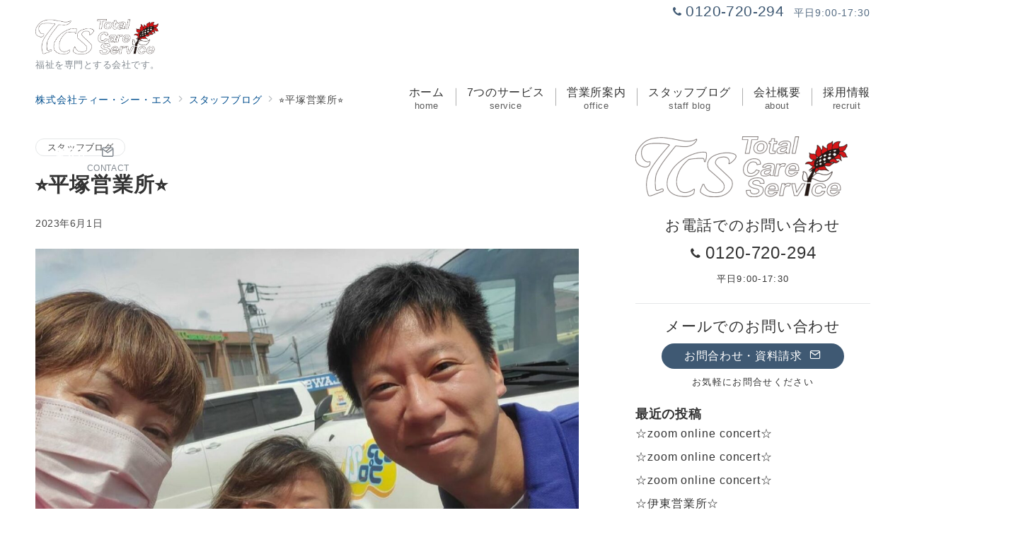

--- FILE ---
content_type: text/css
request_url: https://tcs-h.net/wp/wp-content/themes/emanon-premium-child02/style.css?ver=1.5.7.3.1662383180
body_size: 576
content:
/*
Theme Name: Emanon Premium Child 02
Theme URI: https://wp-emanon.jp/emanon-premium/
Template: emanon-premium
Author: 株式会社イノ・コード
Author URI: https://innocord.co.jp/
Description: Emanon Premiumは、CTA機能からランディングページまで様々な集客機能を有したビジネス専用のテーマです。配色設定からレイアウトの変更、フロントページのデザインなどテーマカスタマイズから設定が可能です。
Tags: one-column,two-columns,left-sidebar,right-sidebar,theme-options,custom-colors,custom-menu,editor-style,featured-images,wide-blocks
Version: 1.5.7.3.1662383180
Updated: 2022-09-05 22:06:20

*/



--- FILE ---
content_type: text/css
request_url: https://tcs-h.net/wp/wp-content/uploads/master-slider/custom.css?ver=3.2
body_size: 396
content:
/*
===============================================================
 # CUSTOM CSS
 - Please do not edit this file. this file is generated by server-side code
 - Every changes here will be overwritten
===============================================================*/

.ms-parent-id-5 > .master-slider{ background:#ffffff; }
.ms-parent-id-4 > .master-slider{ background:#0d0d0d; }
.ms-parent-id-2 > .master-slider{ background:#ffffff; }
.ms-parent-id-1 > .master-slider{ background:rgba(255, 255, 255, 0); }